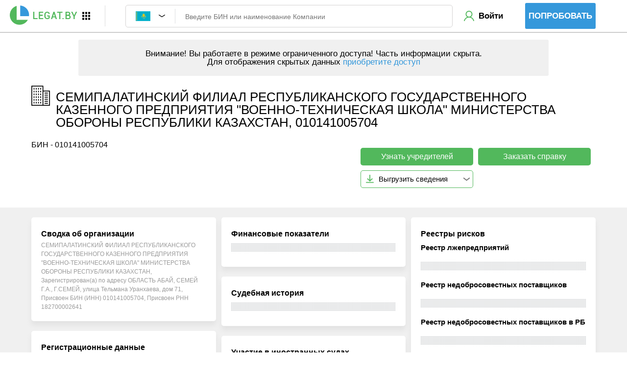

--- FILE ---
content_type: text/html; charset=UTF-8
request_url: https://legat.by/kz?entity=010141005704
body_size: 8783
content:

<!Doctype html>
<html lang="ru">
<head>
    <meta charset="utf-8">
    <meta name="viewport" content="width=device-width, initial-scale=1, shrink-to-fit=no">
        <title>СЕМИПАЛАТИНСКИЙ ФИЛИАЛ РЕСПУБЛИКАНСКОГО ГОСУДАРСТВЕННОГО КАЗЕННОГО ПРЕДПРИЯТИЯ "ВОЕННО-ТЕХНИЧЕСКАЯ ШКОЛА" МИНИСТЕРСТВА ОБОРОНЫ РЕСПУБЛИКИ КАЗАХСТАН, БИН 010141005704</title>
        <meta name="description" content="СЕМИПАЛАТИНСКИЙ ФИЛИАЛ РЕСПУБЛИКАНСКОГО ГОСУДАРСТВЕННОГО КАЗЕННОГО ПРЕДПРИЯТИЯ ВОЕННО-ТЕХНИЧЕСКАЯ ШКОЛА МИНИСТЕРСТВА ОБОРОНЫ РЕСПУБЛИКИ КАЗАХСТАН, проверка компании по БИН 010141005704 в Казахстане">
        <meta name="keywords" content="СЕМИПАЛАТИНСКИЙ ФИЛИАЛ РЕСПУБЛИКАНСКОГО ГОСУДАРСТВЕННОГО КАЗЕННОГО ПРЕДПРИЯТИЯ ВОЕННО-ТЕХНИЧЕСКАЯ ШКОЛА МИНИСТЕРСТВА ОБОРОНЫ РЕСПУБЛИКИ КАЗАХСТАН, 010141005704">    <link rel="icon" href="/web/site/assets/img/favicon.svg" type="image/svg+xml"/>
        <link rel="stylesheet" href=/web/site/assets/css/style.css?1768924358>
    <link rel="stylesheet" href=/web/site/assets/css/left-menu.css?1768924358>
    <link href="/web/kz/app/tax/assets/css/style.css?1768924358" rel="stylesheet" type="text/css"/>

<link href="/web/site/app/lists/assets/css/style.css?1768924358" rel="stylesheet" type="text/css"/>
    <script type="application/ld+json">
        {
            "@context": "https://schema.org",
            "@type": "Organization",
            "name": "ООО «ЛЕГАТ БАЙ»",
            "url": "https://legat.by",
            "logo": "https://legat.by/web/site/assets/img/style/legat_logo.png",
            "email": "mail@legat.by",
            "telephone": "+375291692160",
            "address": {
                "@type": "PostalAddress",
                "streetAddress": "ул. Веры Хоружей, д. 22, пом. 25 (офис 1201)",
                "addressLocality": "Минск",
                "addressCountry": "Беларусь"
            },
            "sameAs": [
                "https://t.me/legat_by"
            ]
        }
    </script>
        <style>
        .ui-tooltip {
            font-size: 11px;
        }
        .ui-tooltip, .arrow:after {
            background: #e8f6fc;
            border: 2px solid white !important;
        }
    </style>
</head>
<body class="body-page">
<script> const lang = {};</script>
<div class="wrapper">
            


<noindex>
    <div class="search-bg-page">
        <div class="inner-header">
            <div class="logo-nav-search">
                <div class="choose-recourse">
                    <a style="margin-right: 10px;" href="/"><img src="/web/site/assets/img/style/logo.png"
                                                                 alt="legat.by"
                                                                 title="legat.by"></a>
                    <div class="choose-recourse-icon" style="padding: 0"></div>
                    <ul class="choose-recourse-url">
                        <li></li>
                        <li><a href="https://podbor.legat.by/" target="_blank">LEGAT Подбор</a></li>
                        <li><a href="https://market.legat.by/" target="_blank">LEGAT Маркет</a></li>
                        <li><a href="https://api.legat.by/" target="_blank">LEGAT API</a></li>
                        <li><a href="https://zakupki.legat.by/" target="_blank">LEGAT Закупки</a></li>
                        <li><a href="https://forum.legat.by/" target="_blank">LEGAT Форум</a></li>
                    </ul>
                </div>
            </div>
            <div class="block-search-company container-right-menu-change">
                <div class="logo-nav-adaptive">
                    <div class="choose-recourse">
                        <a href="/"><img src="/web/site/assets/img/style/logo-mini.png" alt="legat.by"
                                         title="legat.by"></a>
                        <div class="choose-recourse-icon"></div>
                        <ul class="choose-recourse-url">
                            <li></li>
                            <li><a href="https://podbor.legat.by/" target="_blank">LEGAT Подбор</a></li>
                            <li><a href="https://market.legat.by/" target="_blank">LEGAT Маркет</a></li>
                            <li><a href="https://api.legat.by/" target="_blank">LEGAT API</a></li>
                            <li><a href="https://zakupki.legat.by/" target="_blank">LEGAT Закупки</a></li>
                            <li><a href="https://forum.legat.by/" target="_blank">LEGAT Форум</a></li>
                        </ul>
                    </div>
                </div>
                <form id="country-form" class="country-form main-view-form" method="post" action="/">
                    <div class="country-btn" style="width: 103px;">
                        <div class="country-click country-click-header" style="display: none">
                            <div class="country-label">
                                <img src="/web/site/assets/img/style/belarus.png" alt="Беларусь">
                                <!--<span id="country-select"></span>-->
                            </div>
                            <span class="country-icon"></span>
                        </div>
                    </div>
                    <input class="country-change-form" type="hidden" name="country">
                                                            <input class="query-form" type="text" name="query" autocomplete="off"
                           data-timer = "0"
                           placeholder="Введите УНП или наименование компании"
                           value="">
                    <div class="block-btn-search">
                        <img src="/web/site/assets/img/style/cross-blue.svg"
                                alt="очистить"
                                class="query-clear">
                        <button type="submit" class="check-search button-green">Найти</button>
                    </div>
                    <div class="search-help search-help-sec" style="display: none;">
                        <ul class="list-search"></ul>
                    </div>
                    <ul class="countries country-top-all ebr-list" data-select="false" style="display: none">
                                                                                                                <div class="country-column">
                                                        <li data-class="sng">
                                <img src="/web/site/assets/img/style/cis.png"
                                     alt="СНГ">
                                <span>СНГ</span>
                            </li>
                                                                                                                                                                    <li data-class="ee">
                                <img src="/web/site/assets/img/style/estonia.png"
                                     alt="Эстония">
                                <span>Эстония</span>
                            </li>
                                                                                                                                                                    <li data-class="lv">
                                <img src="/web/site/assets/img/style/latvia.png"
                                     alt="Латвия">
                                <span>Латвия</span>
                            </li>
                                                                                                                                                                    <li data-class="lt">
                                <img src="/web/site/assets/img/style/lithuania.png"
                                     alt="Литва">
                                <span>Литва</span>
                            </li>
                                                                                            </div>
                                                                                                                                                                        <div class="country-column">
                                                        <li data-class="de">
                                <img src="/web/site/assets/img/style/germany.png"
                                     alt="Германия">
                                <span>Германия</span>
                            </li>
                                                                                                                                                                    <li data-class="es">
                                <img src="/web/site/assets/img/style/spain.png"
                                     alt="Испания">
                                <span>Испания</span>
                            </li>
                                                                                                                                                                                                <li data-class="no">
                                <img src="/web/site/assets/img/style/norway.png"
                                     alt="Норвегия">
                                <span>Норвегия</span>
                            </li>
                                                                                                                                                                    <li data-class="fi">
                                <img src="/web/site/assets/img/style/finland.png"
                                     alt="Финляндия">
                                <span>Финляндия</span>
                            </li>
                                                                                            </div>
                                                                                                                                                                        <div class="country-column">
                                                        <li data-class="si">
                                <img src="/web/site/assets/img/style/slovenia.png"
                                     alt="Словения">
                                <span>Словения</span>
                            </li>
                                                                                                                                                                    <li data-class="gg">
                                <img src="/web/site/assets/img/style/guernsey.png"
                                     alt="Гернси">
                                <span>Гернси</span>
                            </li>
                                                                                                                                                                    <li data-class="lu">
                                <img src="/web/site/assets/img/style/luxembourg.png"
                                     alt="Люксембург">
                                <span>Люксембург</span>
                            </li>
                                                                                                                                                                    <li data-class="ie">
                                <img src="/web/site/assets/img/style/ireland.png"
                                     alt="Ирландия">
                                <span>Ирландия</span>
                            </li>
                                                                                            </div>
                                                                                                                                                                        <div class="country-column">
                                                        <li data-class="it">
                                <img src="/web/site/assets/img/style/italy.png"
                                     alt="Италия">
                                <span>Италия</span>
                            </li>
                                                                                                                                                                    <li data-class="mk">
                                <img src="/web/site/assets/img/style/macedonia.png"
                                     alt="Македония">
                                <span>Македония</span>
                            </li>
                                                                                                                                                                    <li data-class="rs">
                                <img src="/web/site/assets/img/style/serbia.png"
                                     alt="Сербия">
                                <span>Сербия</span>
                            </li>
                                                                                                                                                                    <li data-class="fr">
                                <img src="/web/site/assets/img/style/france.png"
                                     alt="Франция">
                                <span>Франция</span>
                            </li>
                                                                                            </div>
                                                                                                    </ul>
                    <ul class="countries country-top-all sng-list" data-select="true" style="display: none">
                                                                                                                <div class="country-column">
                                                        <li data-class="by">
                                <img src="/web/site/assets/img/style/belarus.png"
                                     alt="Беларусь">
                                <span>Беларусь</span>
                            </li>
                                                                                                                                                                    <li data-class="ru">
                                <img src="/web/site/assets/img/style/russia.png"
                                     alt="Россия">
                                <span>Россия</span>
                            </li>
                                                                                            </div>
                                                                                                                                                                        <div class="country-column">
                                                        <li data-class="kz">
                                <img src="/web/site/assets/img/style/kazakhstan.png"
                                     alt="Казахстан">
                                <span>Казахстан</span>
                            </li>
                                                                                                                                                                    <li data-class="ua">
                                <img src="/web/site/assets/img/style/ukraine.png"
                                     alt="Украина">
                                <span>Украина</span>
                            </li>
                                                                                            </div>
                                                                                                                                                                        <div class="country-column">
                                                        <li data-class="mda">
                                <img src="/web/site/assets/img/style/moldova.png"
                                     alt="Молдова">
                                <span>Молдова</span>
                            </li>
                                                                                                                                                                    <li data-class="kg">
                                <img src="/web/site/assets/img/style/kyrgyzstan.png"
                                     alt="Кыргызстан">
                                <span>Кыргызстан</span>
                            </li>
                                                                                            </div>
                                                                                                                                                                        <div class="country-column">
                                                        <li data-class="uz">
                                <img src="/web/site/assets/img/style/uzbekistan.png"
                                     alt="Узбекистан">
                                <span>Узбекистан</span>
                            </li>
                                                                                                    </ul>
                </form>
                        <div class="not-authorized">
        <form action="/login" method="post">
            <noindex>
                <button type="submit" class="sign-in">Войти</button>
            </noindex>
        </form>
        <form action="/registration" method="post">
            <noindex>
                <button type="submit"
                        class="button-blue try-service">Попробовать</button>
            </noindex>
        </form>
    </div>
            </div>

        </div>
    </div>
</noindex>
<div class="adaptive-form part-2">
    <div class="container-right-menu">
        <form id="country-adaptive-form" class="margin-0" method="post">
            <div class="country-btn">
                <div class="country-click" style="display: none">
                    <div class="country-label">
                        <img src="/web/site/assets/img/style/belarus.png" alt="Беларусь">
                        <span id="country-select"></span>
                    </div>
                    <span class="country-icon"></span>
                </div>
            </div>
            <input class="country-change-form" type="hidden" name="country">
                        <input class="query-form" type="text" name="query1" autocomplete="off"
                   data-timer = "0"
                   placeholder="Введите УНП или наименование компании"
                   value="">
                        <div class="search-help search-help-sec search-adaptive" style="display: none;">
                <ul class="list-search"></ul>
            </div>
            <button type="submit" class="check button-green">Проверить</button>
            <ul class="countries country-top-all ebr-list" data-select="false" style="display: none">
                                                                                <div class="country-column">
                                        <li data-class="sng" >
                        <img src="/web/site/assets/img/style/cis.png" alt="СНГ">
                        <span>СНГ</span>
                    </li>
                                                                                                                    <li data-class="ee" >
                        <img src="/web/site/assets/img/style/estonia.png" alt="Эстония">
                        <span>Эстония</span>
                    </li>
                                                                                                                    <li data-class="lv" >
                        <img src="/web/site/assets/img/style/latvia.png" alt="Латвия">
                        <span>Латвия</span>
                    </li>
                                                                                                                    <li data-class="lt" >
                        <img src="/web/site/assets/img/style/lithuania.png" alt="Литва">
                        <span>Литва</span>
                    </li>
                                                                    </div>
                                                                                                                        <div class="country-column">
                                        <li data-class="de" >
                        <img src="/web/site/assets/img/style/germany.png" alt="Германия">
                        <span>Германия</span>
                    </li>
                                                                                                                    <li data-class="es" >
                        <img src="/web/site/assets/img/style/spain.png" alt="Испания">
                        <span>Испания</span>
                    </li>
                                                                                                                                        <li data-class="no" >
                        <img src="/web/site/assets/img/style/norway.png" alt="Норвегия">
                        <span>Норвегия</span>
                    </li>
                                                                                                                    <li data-class="fi" >
                        <img src="/web/site/assets/img/style/finland.png" alt="Финляндия">
                        <span>Финляндия</span>
                    </li>
                                                                    </div>
                                                                                                                        <div class="country-column">
                                        <li data-class="si" >
                        <img src="/web/site/assets/img/style/slovenia.png" alt="Словения">
                        <span>Словения</span>
                    </li>
                                                                                                                    <li data-class="gg" >
                        <img src="/web/site/assets/img/style/guernsey.png" alt="Гернси">
                        <span>Гернси</span>
                    </li>
                                                                                                                    <li data-class="lu" >
                        <img src="/web/site/assets/img/style/luxembourg.png" alt="Люксембург">
                        <span>Люксембург</span>
                    </li>
                                                                                                                    <li data-class="ie" >
                        <img src="/web/site/assets/img/style/ireland.png" alt="Ирландия">
                        <span>Ирландия</span>
                    </li>
                                                                    </div>
                                                                                                                        <div class="country-column">
                                        <li data-class="it" >
                        <img src="/web/site/assets/img/style/italy.png" alt="Италия">
                        <span>Италия</span>
                    </li>
                                                                                                                    <li data-class="mk" >
                        <img src="/web/site/assets/img/style/macedonia.png" alt="Македония">
                        <span>Македония</span>
                    </li>
                                                                                                                    <li data-class="rs" >
                        <img src="/web/site/assets/img/style/serbia.png" alt="Сербия">
                        <span>Сербия</span>
                    </li>
                                                                                                                    <li data-class="fr" >
                        <img src="/web/site/assets/img/style/france.png" alt="Франция">
                        <span>Франция</span>
                    </li>
                                                                    </div>
                                                                    </ul>
            <ul class="countries country-top-all sng-list" data-select="true" style="display: none">
                                                                                <div class="country-column">
                                        <li data-class="by">
                        <img src="/web/site/assets/img/style/belarus.png" alt="Беларусь">
                        <span>Беларусь</span>
                    </li>
                                                                                                                    <li data-class="ru">
                        <img src="/web/site/assets/img/style/russia.png" alt="Россия">
                        <span>Россия</span>
                    </li>
                                                                    </div>
                                                                                                                        <div class="country-column">
                                        <li data-class="kz">
                        <img src="/web/site/assets/img/style/kazakhstan.png" alt="Казахстан">
                        <span>Казахстан</span>
                    </li>
                                                                                                                    <li data-class="ua">
                        <img src="/web/site/assets/img/style/ukraine.png" alt="Украина">
                        <span>Украина</span>
                    </li>
                                                                    </div>
                                                                                                                        <div class="country-column">
                                        <li data-class="mda">
                        <img src="/web/site/assets/img/style/moldova.png" alt="Молдова">
                        <span>Молдова</span>
                    </li>
                                                                                                                    <li data-class="kg">
                        <img src="/web/site/assets/img/style/kyrgyzstan.png" alt="Кыргызстан">
                        <span>Кыргызстан</span>
                    </li>
                                                                    </div>
                                                                                                                        <div class="country-column">
                                        <li data-class="uz">
                        <img src="/web/site/assets/img/style/uzbekistan.png" alt="Узбекистан">
                        <span>Узбекистан</span>
                    </li>
                                                                    </ul>
        </form>
    </div>
</div>

        <main style="position: relative">
                    

<style>
    .title-all-company .title-btn-full {
        font-weight: unset;
        text-transform: unset;
        height: 36.2px;
        background-color: #52b85c;
    }

    .title-all-company .title-btn-full:hover {
        background-color: #62da6e;
    }

    .title-all-company .additionally .dropdown_btns .monitoring_btns .separate_btn.title-btn-full,
    .title-all-company .additionally .dropdown_btns .info_btns .separate_btn.title-btn-full {
        border: 1px solid transparent;
        justify-content: center;
        font-size: 15.5px;
    }
</style>

<div class="title-all-company title-all-company-by">
    <noindex>
        <div class="container">
            <p class="warning"><span class="bold-span">Внимание!</span>
                Вы работаете в режиме ограниченного доступа! Часть информации скрыта.<br>Для отображения скрытых данных <a href="/#ex2">приобретите доступ</a>            </p>
        </div>
    </noindex>
    <div class="container-wide">
        <h1>
                            СЕМИПАЛАТИНСКИЙ ФИЛИАЛ РЕСПУБЛИКАНСКОГО ГОСУДАРСТВЕННОГО КАЗЕННОГО ПРЕДПРИЯТИЯ "ВОЕННО-ТЕХНИЧЕСКАЯ ШКОЛА" МИНИСТЕРСТВА ОБОРОНЫ РЕСПУБЛИКИ КАЗАХСТАН,
                010141005704                    </h1>
        <h2>
                            <p class="title-unp">БИН - 010141005704                </p>
                    </h2>
        <div class="additionally">
            <div id="company_lists_panel">
                <div class="dropdown_btns">
                    <div class="monitoring_btns">
                                                                        <div class="get_extract">
                            <div class="button-watch order_1">
                                <button type="button" class="separate_btn title-btn-full"
                                        onclick="getSpravka(1, 'report')">
                                    Узнать учредителей                                </button>
                                <span style="display: none" class="unp-order1">kz/010141005704/id-9944</span>
                            </div>
                        </div>
                                                <div class="button-watch order_2">
                            <button type="button" class="separate_btn title-btn-full"
                                    onclick="getSpravka(2, 'spravka')">
                                Заказать справку                            </button>
                            <span style="display: none" class="unp-order2">kz/010141005704/id-9944</span>
                        </div>
                    </div>
                    <div class="info_btns">
                        <div class="download_info">
                            <div class="separate_btn">
                                <p class="download_info_title">Выгрузить сведения</p>
                                <img src="/web/site/assets/img/style/down.png"/>
                            </div>
                            <div class="separate_btn_dropdown panel-left" style="display: none;">
                                <div class="dropdown_content">
                                    <a class="download_info_btn" style="display: flex"
                                       onclick="noexcel()">
                                        Выгрузить в Excel                                        <img src="/web/site/assets/img/style/excel_gray.png"
                                             title="Выгрузить в Excel" alt="Выгрузить в Excel"/>
                                    </a>
                                    <a class="download_info_btn" style="display: flex"
                                       onclick="noexcel()">
                                        Выгрузить в PDF                                        <img src="/web/site/assets/img/style/word_gray.png"
                                             title="Выгрузить в Word" alt="Выгрузить в Word"/>
                                    </a>
                                </div>
                            </div>
                        </div>
                    </div>
                </div>
            </div>
        </div>
    </div>
</div>
<div class="main-block-all-company main-block-all-company-ru">
    <div class="container-wide">
        <div class="without-tabs">
            <div class="cons-inform">
                <div class="column-company">
                    <div class="block-company">
                        <div class="turn"></div>
                        <h4>Сводка об организации</h4>
                        <p class="note_block">
                            СЕМИПАЛАТИНСКИЙ ФИЛИАЛ РЕСПУБЛИКАНСКОГО ГОСУДАРСТВЕННОГО КАЗЕННОГО ПРЕДПРИЯТИЯ "ВОЕННО-ТЕХНИЧЕСКАЯ ШКОЛА" МИНИСТЕРСТВА ОБОРОНЫ РЕСПУБЛИКИ КАЗАХСТАН,
                                                            Зарегистрирован(а) по адресу ОБЛАСТЬ АБАЙ, СЕМЕЙ Г.А., Г.СЕМЕЙ, улица Тельмана Уранхаева, дом 71,
                                                                     Присвоен БИН (ИНН) 010141005704,
                                                                                                    Присвоен РНН 182700002641                                                                                    </p>
                    </div>
                    <div class="block-company">
                        <div class="turn"></div>
                        <h4>Регистрационные данные</h4>
                        <div class="block-company-hide">
                            <p class="bold-p">Реквизиты</p>
                            <table class="table-list">
                                                                    <tr>
                                        <td><span>Наименование</span></td>
                                        <td>СЕМИПАЛАТИНСКИЙ ФИЛИАЛ РЕСПУБЛИКАНСКОГО ГОСУДАРСТВЕННОГО КАЗЕННОГО ПРЕДПРИЯТИЯ "ВОЕННО-ТЕХНИЧЕСКАЯ ШКОЛА" МИНИСТЕРСТВА ОБОРОНЫ РЕСПУБЛИКИ КАЗАХСТАН</td>
                                    </tr>
                                                                                                    <tr>
                                        <td><span>Дата регистрации</span></td>
                                        <td>08.01.2001</td>
                                    </tr>
                                                                                                    <tr>
                                        <td>
                                            <span>Дата постановки на налоговый учет</span>
                                        </td>
                                        <td>27.07.2001</td>
                                    </tr>
                                                                                                                                    <tr>
                                        <td><span>КАТО</span></td>
                                        <td>101010000</td>
                                    </tr>
                                                            </table>
                            <div class="blocks-registration">
                                <p class="bold-p"
                                   style="padding-top: 20px;">Основной вид деятельности</p>
                                <a class="mask" data-toggle="tooltip"
                                   title="Для просмотра информации приобретите доступ"></a>
                            </div>
                            <div class="blocks-registration">
                                <p class="bold-p"
                                   style="padding-top: 20px;">Численность работников</p>
                                <a class="mask" data-toggle="tooltip"
                                   title="Для просмотра информации приобретите доступ"></a>
                            </div>
                            <div class="blocks-registration">
                                <p class="bold-p"
                                   style="padding-top: 20px;">Руководитель</p>
                                <a class="mask" data-toggle="tooltip"
                                   title="Для просмотра информации приобретите доступ"></a>
                            </div>
                            <div class="blocks-registration">
                                <p class="bold-p bold-p-table">Налоговые поступления в 2012-2020 (тыс. тенге)</p>
                                <table class="blue-th small-table without-border">
                                    <thead>
                                    <tr>
                                        <td><b>Год</b></td>
                                        <td><b>Сумма</b></td>
                                        <td><b>Динамика</b></td>
                                        <td><b>Возмещение НДС</b></td>
                                    </tr>
                                    </thead>
                                    <tbody>
                                    <tbody>
                                    <tr>
                                        <td data-label="Год">
                                            <a class="mask" data-toggle="tooltip"
                                               title="Для просмотра информации приобретите доступ">
                                            </a>
                                        </td>
                                        <td data-label="Сумма">
                                            <a class="mask" data-toggle="tooltip"
                                               title="Для просмотра информации приобретите доступ">
                                            </a>
                                        </td>
                                        <td data-label="Динамика">
                                            <a class="mask" data-toggle="tooltip"
                                               title="Для просмотра информации приобретите доступ">
                                            </a>
                                        </td>
                                        <td data-label="Возмещение НДС">
                                            <a class="mask" data-toggle="tooltip"
                                               title="Для просмотра информации приобретите доступ">
                                            </a>
                                        </td>
                                    </tr>
                                    </tbody>
                                </table>
                            </div>
                        </div>
                    </div>
                    <div class="block-company">
                        <div class="turn"></div>
                        <h4>История изменений</h4>
                        <div class="block-company-hide ">
                            <div class="block-margin">
                                <a class="mask" data-toggle="tooltip"
                                   title="Для просмотра информации приобретите доступ"></a>
                            </div>
                        </div>
                    </div>
                    <div class="block-company">
                        <div class="turn"></div>
                        <h4>Связь по руководителю</h4>
                        <div class="block-company-hide ">
                            <div class="block-margin">
                                <a class="mask" data-toggle="tooltip"
                                   title="Для просмотра информации приобретите доступ"></a>
                            </div>
                        </div>
                    </div>
                    <div class="block-company">
                        <div class="turn"></div>
                        <h4>Контакты</h4>
                        <div class="block-company-hide ">
                            <div class="block-margin">
                                <a class="mask" data-toggle="tooltip"
                                   title="Для просмотра информации приобретите доступ"></a>
                            </div>
                        </div>
                    </div>
                    <div class="block-company">
                        <div class="turn"></div>
                        <h4>Резидентство в СЭЗ</h4>
                        <div class="block-company-hide ">
                            <div class="block-margin">
                                <a class="mask" data-toggle="tooltip"
                                   title="Для просмотра информации приобретите доступ"></a>
                            </div>
                        </div>
                    </div>
                    <div class="block-company">
                        <div class="turn"></div>
                        <h4>Сведения о банкротстве</h4>
                        <div class="block-company-hide ">
                            <div class="block-margin">
                                <a class="mask" data-toggle="tooltip"
                                   title="Для просмотра информации приобретите доступ"></a>
                            </div>
                        </div>
                    </div>
                </div>
                <div class="column-company">
                    <div class="block-company">
                        <div class="turn"></div>
                        <h4>Финансовые показатели</h4>
                        <div class="block-company-hide ">
                            <div class="block-margin">
                                <a class="mask" data-toggle="tooltip"
                                   title="Для просмотра информации приобретите доступ"></a>
                            </div>
                        </div>
                    </div>
                    <div class="block-company">
                        <div class="turn"></div>
                        <h4>Судебная история</h4>
                        <div class="block-company-hide ">
                            <div class="block-margin">
                                <a class="mask" data-toggle="tooltip"
                                   title="Для просмотра информации приобретите доступ"></a>
                            </div>
                        </div>
                    </div>
                    <div class="block-company">
                        <div class="turn"></div>
                        <h4>Участие в иностранных судах</h4>
                        <div class="block-company-hide ">
                            <div class="block-margin">
                                <a class="mask" data-toggle="tooltip"
                                   title="Для просмотра информации приобретите доступ"></a>
                            </div>
                        </div>
                    </div>
                    <div class="block-company">
                        <div class="turn"></div>
                        <h4>Исполнительное производство</h4>
                        <div class="block-company-hide ">
                            <div class="block-margin">
                                <a class="mask" data-toggle="tooltip"
                                   title="Для просмотра информации приобретите доступ"></a>
                            </div>
                        </div>
                    </div>
                    <div class="block-company">
                        <div class="turn"></div>
                        <h4>Обеспечительные меры</h4>
                        <div class="block-company-hide ">
                            <table class="blue-th">
                                <thead>
                                <tr>
                                    <td>Тип</td>
                                    <td>Количество</td>
                                </tr>
                                </thead>
                                <tbody>
                                    <tr>
                                        <td>
                                            <a class="mask" data-toggle="tooltip"
                                               title="Для просмотра информации приобретите доступ">
                                            </a>
                                        </td>
                                        <td>
                                            <a class="mask" data-toggle="tooltip"
                                               title="Для просмотра информации приобретите доступ">
                                            </a>
                                        </td>
                                    </tr>
                                </tbody>
                            </table>
                        </div>
                    </div>
                    <div class="block-company">
                        <div class="turn"></div>
                        <h4>Плановые проверки</h4>
                        <div class="block-company-hide ">
                            <div class="block-margin">
                                <a class="mask" data-toggle="tooltip"
                                   title="Для просмотра информации приобретите доступ"></a>
                            </div>
                        </div>
                    </div>
                    <div class="block-company">
                        <div class="turn"></div>
                        <h4>Государственные закупки</h4>
                        <div class="block-company-hide ">
                            <div class="block-margin">
                                <a class="mask" data-toggle="tooltip"
                                   title="Для просмотра информации приобретите доступ"></a>
                            </div>
                        </div>
                    </div>
                    <div class="block-company">
                        <div class="turn"></div>
                        <h4>Сертификаты и декларации</h4>
                        <div class="block-company-hide ">
                            <div class="block-margin">
                                <a class="mask" data-toggle="tooltip"
                                   title="Для просмотра информации приобретите доступ"></a>
                            </div>
                        </div>
                    </div>
                    <div class="block-company">
                        <div class="turn"></div>
                        <h4>Сертификаты и декларации за рубежом</h4>
                        <div class="block-company-hide ">
                            <div class="block-margin">
                                <a class="mask" data-toggle="tooltip"
                                   title="Для просмотра информации приобретите доступ"></a>
                            </div>
                        </div>
                    </div>
                    <div class="block-company">
                        <div class="turn"></div>
                        <h4>Лицензии</h4>
                        <div class="block-company-hide ">
                            <div class="block-margin">
                                <a class="mask" data-toggle="tooltip"
                                   title="Для просмотра информации приобретите доступ"></a>
                            </div>
                        </div>
                    </div>
                </div>
                <div class="column-company">
                    <div class="block-company">
                        <h4>Реестры рисков</h4>
                        <p class="bold-p">Реестр лжепредприятий</p>
                        <div class="block-margin">
                            <a class="mask" data-toggle="tooltip"
                               title="Для просмотра информации приобретите доступ"></a>
                        </div>
                        <p class="bold-p">Реестр недобросовестных поставщиков</p>
                        <div class="block-margin">
                            <a class="mask" data-toggle="tooltip"
                               title="Для просмотра информации приобретите доступ"></a>
                        </div>
                        <p class="bold-p">Реестр недобросовестных поставщиков в РБ</p>
                        <div class="block-margin">
                            <a class="mask" data-toggle="tooltip"
                               title="Для просмотра информации приобретите доступ"></a>
                        </div>
                        <p class="bold-p">Реестр налогоплательщиков, отсутствующих по юридическому адресу</p>
                        <div class="block-margin">
                            <a class="mask" data-toggle="tooltip"
                               title="Для просмотра информации приобретите доступ"></a>
                        </div>
                        <p class="bold-p">Реестр налогоплательщиков, признанных бездействующими</p>
                        <div class="block-margin">
                            <a class="mask" data-toggle="tooltip"
                               title="Для просмотра информации приобретите доступ"></a>
                        </div>
                        <p class="bold-p">Реестр налогоплательщиков, регистрация которых признана недействительной</p>
                        <div class="block-margin">
                            <a class="mask" data-toggle="tooltip"
                               title="Для просмотра информации приобретите доступ"></a>
                        </div>
                        <p class="bold-p">Реестр налогоплательщиков, реорганизованных с нарушением норм Налогового кодекса</p>
                        <div class="block-margin">
                            <a class="mask" data-toggle="tooltip"
                               title="Для просмотра информации приобретите доступ"></a>
                        </div>
                        <p class="bold-p">Реестр налогоплательщиков, сделки (операции) с которыми совершены без фактического выполнения работ, оказания услуг, отгрузки товаров</p>
                        <div class="block-margin">
                            <a class="mask" data-toggle="tooltip"
                               title="Для просмотра информации приобретите доступ"></a>
                        </div>
                        <p class="bold-p">Налогоплательщики, по которым произведен возврат уведомлений о непредставлении налоговой отчетности в срок, установленный налоговым законодательством РК</p>
                        <div class="block-margin">
                            <a class="mask" data-toggle="tooltip"
                               title="Для просмотра информации приобретите доступ"></a>
                        </div>
                        <p class="bold-p">Налогоплательщики, по которым произведен возврат уведомлений о погашении налоговой задолженности</p>
                        <div class="block-margin">
                            <a class="mask" data-toggle="tooltip"
                               title="Для просмотра информации приобретите доступ"></a>
                        </div>
                        <p class="bold-p">Список налогоплательщиков, по которым возвращены уведомления об обращении взыскания на деньги на банковских счетах дебиторов</p>
                        <div class="block-margin">
                            <a class="mask" data-toggle="tooltip"
                               title="Для просмотра информации приобретите доступ"></a>
                        </div>
                    </div>
                    <div class="block-company">
                        <div class="turn"></div>
                        <h4>Задолженность перед бюджетом</h4>
                        <div class="block-company-hide ">
                            <p class="bold-p">Актуальная задолженность</p>
                            <div class="block-margin">
                                <a class="mask" data-toggle="tooltip"
                                   title="Для просмотра информации приобретите доступ"></a>
                            </div>
                            <p class="bold-p">История задолженности по налогам</p>
                            <div class="block-margin">
                                <a class="mask" data-toggle="tooltip"
                                   title="Для просмотра информации приобретите доступ"></a>
                            </div>
                            <p class="bold-p">История задолженности по таможенным платежам</p>
                            <div class="block-margin">
                                <a class="mask" data-toggle="tooltip"
                                   title="Для просмотра информации приобретите доступ"></a>
                            </div>
                        </div>
                    </div>
                    <div class="block-company">
                        <div class="turn"></div>
                        <h4>Филиалы и представительства на территории РФ</h4>
                        <div class="block-company-hide">
                            <div class="block-margin">
                                <a class="mask" data-toggle="tooltip"
                                   title="Для просмотра информации приобретите доступ"></a>
                            </div>
                        </div>
                    </div>
                    <div class="block-company">
                        <div class="turn"></div>
                        <h4>Учрежденные компании в РФ</h4>
                        <div class="block-company-hide">
                            <div class="block-margin">
                                <a class="mask" data-toggle="tooltip"
                                   title="Для просмотра информации приобретите доступ"></a>
                            </div>
                        </div>
                    </div>
                </div>

            </div>
        </div>
    </div>
</div>

<script>
    var bin = '010141005704';
</script>


<script>
    const limited = true;
    window.onload = function () {
        const list = new List('kz', bin);
    };
</script>

        
<div id="text_for_js" hidden>
    <p id="lang_style_js1">Компания удалена из списка</p>
    <p id="lang_style_js2">Компания добавлена в список</p>
    <p id="lang_style_js3">Вы подтверждаете удаление компании из списка</p> <!-- todo переводить как вопрос, но не записывать в базу вопросительный знак -->
    <p id="lang_style_js4">Компания удалена из списка</p>
    <p id="lang_style_js5">Произошла ошибка</p>
    <p id="lang_style_js6">Создан новый список</p>
    <p id="lang_style_js7">Список длинее 20 символов</p>
    <p id="lang_style_js8">Наименование списка не указано</p>
    <p id="lang_style_js9">Снять с наблюдения</p>
    <p id="lang_style_js10">Добавить в наблюдение</p>
    <p id="lang_style_js11">Опция не подключена</p>
    <p id="lang_style_js12">Опция доступна при подключении тарифного плана от месяца</p>
    <p id="lang_style_js13">Включена в список</p>
    <p id="lang_style_js14">Добавить в список</p>
    <p id="lang_style_js15">Добавить заметку</p>
    <p id="lang_style_js16">Редактировать заметку</p>
</div>    </main>
        


<footer>
    <div class="container" itemscope="" itemtype="http://schema.org/Organization">
        <div class="left-part-footer">
            <div>
                <a href="/"><img src="/web/site/assets/img/style/legat_logo.png" alt="legat.by" title="legat.by"></a>
                <!--<a href="https://www.facebook.com/legat.by/"><img src="/country/common/assets/img/style/facebook.png" alt="Facebook" title="Facebook"></a>-->
                <p class="copyright"><span itemprop="name" itemscope
                                           itemtype="http://schema.org/Person">ООО «ЛЕГАТ БАЙ»</span>, 2017
                    — 2026</p>
                <p class="address"> Республика Беларусь, г. Минск, <br>ул. Веры Хоружей, д. 22, пом. 25 (офис 1201)<br>УНП:192763620                </p>
            </div>
            <nav>
                <!--<a href="/">Главная</a>-->
                <a href="https://forum.legat.by/" target="_blank">Форум</a>
                <a href="/site/contacts">Контакты</a>
                <a href="/contract">Публичная оферта</a>
                                <a href="/spravka">Заказ справки</a>
                            </nav>
        </div>
        <div class="right-part-footer">
            <p><a href="mailto:&#109;&#97;&#105;&#108;&#64;&#108;&#101;&#103;&#97;&#116;&#46;&#98;&#121;"><span
                        itemprop="email">mail@legat.by</span></a></p>
            <!--<p><i class="fa fa-phone-square"></i><span itemprop="telephone">+375291692160</span></p>-->
            <p>
                <a href="https://invite.viber.com/?g2=AQA10kV9gsJL%2FlVTc0bTk4Bcc7gZdkqDJNST4UsKJhs6zRHRnik2Q2t8VX0e8LQs" target="_blank">
                    Viber канал
                </a>
            </p>
            <p>
                <a href="https://t.me/legat_by" target="_blank">
                    Telegram канал
                </a>
            </p>
            <p><span class="working-hours">Работаем с 9:00 до 18:00</span></p>
            <div class="cards">
                <div><a href="/pay">Методы оплаты</a></div>
                <div class="img-pay">
                    <img src="/web/site/assets/img/style/VerifiedbyVisaLogo.png" alt="Verified by Visa"
                         title="Verified by Visa">
                    <img src="/web/site/assets/img/style/VisaLogo.png" alt="Visa" title="Visa">
                    <img src="/web/site/assets/img/style/BelcartInternetParolLogo.png"
                         alt="Belcart InternetParol" title="Belcart InternetParol">
                    <img src="/web/site/assets/img/style/BelcartLogo1.png" alt="Belcart" title="Belcart">
                </div>
                <div class="img-pay">
                    <img src="/web/site/assets/img/style/WebpayLogo.png" alt="Webpay" title="Webpay">
                    <img src="/web/site/assets/img/style/RaschetERIPLogo.png" alt="Расчет"
                         title="Расчет">
                    <img src="/web/site/assets/img/style/MasterCardLogo.png" alt="MasterCard"
                         title="MasterCard">
                    <img src="/web/site/assets/img/style/MasterCardSecureCodeLogo.png"
                         alt="MasterCard SecureCode" title="MasterCard SecureCode">
                </div>
            </div>
        </div>
        ﻿<script async src="https://www.googletagmanager.com/gtag/js?id=G-8R3V0GN5K4"></script>
<script>
    window.dataLayer = window.dataLayer || [];
    function gtag(){dataLayer.push(arguments);}
    gtag('js', new Date());
    gtag('config', 'G-8R3V0GN5K4');
</script>        ﻿<!-- Yandex.Metrika counter -->
<script type="text/javascript" >
    (function(m,e,t,r,i,k,a){m[i]=m[i]||function(){(m[i].a=m[i].a||[]).push(arguments)};
        m[i].l=1*new Date();
        for (var j = 0; j < document.scripts.length; j++) {if (document.scripts[j].src === r) { return; }}
        k=e.createElement(t),a=e.getElementsByTagName(t)[0],k.async=1,k.src=r,a.parentNode.insertBefore(k,a)})
    (window, document, "script", "https://mc.yandex.ru/metrika/tag.js", "ym");

    ym(34652440, "init", {
        clickmap:true,
        trackLinks:true,
        accurateTrackBounce:true,
        webvisor:true
    });
</script>
<noscript><div><img src="https://mc.yandex.ru/watch/34652440" style="position:absolute; left:-9999px;" alt="" /></div></noscript>    </div>
</footer></div>
<div id="text_for_js_script" hidden>
    <p id="lang_script1">Введите регистрационный номер или наименование Компании</p>
    <p id="lang_script2">Введите УНП или наименование компании, адрес, телефон или email</p>
    <p id="lang_script3">Введите УНП или наименование компании</p>
    <p id="lang_script4">Введите УНП или наименование компании, адрес, телефон или email</p>
    <p id="lang_script5">Введите ИНН или наименование Компании</p>
    <p id="lang_script6">Введите ЕГРПОУ или наименование Компании</p>
    <p id="lang_script7">Введите БИН или наименование Компании</p>
    <p id="lang_script8">Введите IDNO или наименование Компании</p>
    <p id="lang_script9">Введите ИНН или наименование Компании</p>
    <p id="lang_script10">Начните вводить запрос</p>
    <p id="lang_script11">Беларусь</p>
    <p id="lang_script12">Россия</p>
    <p id="lang_script13">Украина</p>
    <p id="lang_script14">Казахстан</p>
    <p id="lang_script15">Молдова</p>
    <p id="lang_script16">Кыргызстан</p>
    <p id="lang_script17">Узбекистан</p>
    <p id="lang_script18">Армения</p>
    <p id="lang_script19">не выбраны</p>
    <p id="lang_script20">PRO + мониторинг</p>
    <p id="lang_script21">Выберите тариф</p>
    <p id="lang_script22">Старана не выбрана</p>
    <p id="lang_script23">Под наблюдением</p>
    <p id="lang_script24">Для добавления компаний в список подключитесь к тарифному плану PRO + Мониторинг</p>
    <p id="lang_script25">Для добавления компаний подключитесь к тарифному плану PRO + Мониторинг</p>
    <p id="lang_script26">Для выгрузки подключитесь к одному из тарифных планов</p>
    <p id="lang_script27">Информация доступна пользователям с тарифным планом от 3-х месяцев</p>
    <p id="lang_script28">Свернуть</p>
    <p id="lang_script29">Подробнее</p>
    <p id="lang_script30">Развернуть</p>
</div>
<script type="text/javascript" src="/web/site/assets/js/jquery-3.3.1.min.js"></script>
<script type="text/javascript" src="/web/site/assets/js/jquery-ui-1.12.1.min.js"></script>
<script type="text/javascript" src="/web/site/assets/js/bootstrap.min.js"></script>
<script type="text/javascript" src="/web/site/assets/js/clipboard.min.js"></script>
<script type="text/javascript" src="/web/site/assets/js/script.js?1768924358"></script>
<script type="text/javascript" src="/web/site/assets/js/left-menu.js?1768924358"></script>
<script type="text/javascript" src="/web/site/app/lists/assets/js/style.js?1768924358"></script>
<script src="/web/site/assets/js/jquery-ui-1.12.1.min.js?1768924358"></script>
<script src="/web/site/assets/js/jquery-ui-1.12.1.min.js?1768924358"></script></body>
</html>

--- FILE ---
content_type: text/css
request_url: https://legat.by/web/site/assets/css/left-menu.css?1768924358
body_size: 1013
content:
.left-menu {
    width: 215px;
    height: 100%;
    position: absolute;
    top: 0;
    left: 0;
    background-color: white;
    overflow-x: hidden;
    border-right: 1px solid #DADADA;
    z-index: 10;
    box-shadow: 0 8px 10px 0 #00000033;
    /*transition: width 0.3s ease;*/
}

.menu-spisok {
    list-style-type: none;
    padding: 0;
}

ul.menu-spisok > li:hover {
    background-color: #E8F6FC;
    cursor: pointer;
    border-right: 3px solid #52B85C;
}

ul.menu-spisok > li:hover span {
    color: #000000;
}

.li-active span {
    color: #000000;
}

.left-menu-img-monitoring {
    background-image: url('/web/site/assets/img/menu/monitoring.svg');
}

.left-menu-img-mail {
    background-image: url('/web/site/assets/img/menu/mail.svg');
}

.left-menu-img-mass-audit {
    background-image: url('/web/site/assets/img/menu/mass-audit.svg');
}

.left-menu-img-selection {
    background-image: url('/web/site/assets/img/menu/selection.svg');
}

.left-menu-img-browsing {
    background-image: url('/web/site/assets/img/menu/browsing.svg');
}

.left-menu-img-news {
    background-image: url('/web/site/assets/img/menu/news.svg');
}

.left-menu-img-possibilities {
    background-image: url('/web/site/assets/img/menu/possibilities-menu.svg');
    background-size: 22px;
    background-position-x: 12px !important;
}

.left-menu-img-tarif {
    background-image: url('/web/site/assets/img/menu/tarif-menu.svg');
    background-size: 22px;
    background-position-x: 12px !important;
}

.left-menu-img-knowledge {
    background-image: url('/web/site/assets/img/menu/baza-menu.svg');
    background-size: 22px;
    background-position-x: 12px !important;
}

.left-menu-img-api {
    background-image: url('/web/site/assets/img/menu/api-menu.svg');
    background-size: 22px;
    background-position-x: 12px !important;
}

.left-menu-img-statistics {
    background-image: url('/web/site/assets/img/menu/statistics-menu.svg');
    background-size: 22px;
    background-position-x: 12px !important;
}

.left-menu-img-office {
    background-image: url('/web/site/assets/img/menu/office.svg');
    background-size: 22px;
    background-position-x: 12px !important;
}

ul.menu-spisok > li:hover .left-menu-img-monitoring {
    background-image: url('/web/site/assets/img/menu/monitoring-green.svg');
}

ul.menu-spisok > li:hover .left-menu-img-mail {
    background-image: url('/web/site/assets/img/menu/mail-green.svg');
}

ul.menu-spisok > li:hover .left-menu-img-mass-audit {
    background-image: url('/web/site/assets/img/menu/mass-audit-green.svg');
}

ul.menu-spisok > li:hover .left-menu-img-selection {
    background-image: url('/web/site/assets/img/menu/selection-green.svg');
}

ul.menu-spisok > li:hover .left-menu-img-browsing {
    background-image: url('/web/site/assets/img/menu/browsing-green.svg');
}

ul.menu-spisok > li:hover .left-menu-img-news {
    background-image: url('/web/site/assets/img/menu/news-green.svg');
}

ul.menu-spisok > li:hover .left-menu-img-possibilities {
    background-image: url('/web/site/assets/img/menu/possibilities-green.svg');
}

ul.menu-spisok > li:hover .left-menu-img-tarif {
    background-image: url('/web/site/assets/img/menu/tarif-green.svg');
}

ul.menu-spisok > li:hover .left-menu-img-knowledge {
    background-image: url('/web/site/assets/img/menu/baza-green.svg');
}

ul.menu-spisok > li:hover .left-menu-img-api {
    background-image: url('/web/site/assets/img/menu/api-green.svg');
}

ul.menu-spisok > li:hover .left-menu-img-statistics {
    background-image: url('/web/site/assets/img/menu/statistics-green.svg');
}

ul.menu-spisok > li:hover .left-menu-img-office {
    background-image: url('/web/site/assets/img/menu/office-green.svg');
}

.menu-spisok li a {
    color: #666666;
    text-decoration: none;
    display: block;
    font-size: 14px;
    background-repeat: no-repeat;
    background-position: 10px;
    line-height: 40px;
    height: 40px;
}

.menu-spisok li a span {
    display: none;
    margin-left: 50px;
}

.hide-arrow {
    cursor: pointer;
    transition: transform 0.3s ease;
}

.hide-left-menu {
    width: 44px !important; /* Ширина меню при скрытии */
}

/*.backflip-arrow-menu:hover {
    content: url("/web/site/assets/img/menu/hide-arrow-green.svg");
}*/

.flip-arrow-menu {
    transform: rotate(180deg);
    transition: transform 0.3s ease;
}

.backflip-arrow-menu {
    transform: rotate(0deg);
    transition: transform 0.3s ease;
}

.hide-arrow-menu {
    cursor: pointer;
    padding: 10px;
}

.activity-left-menu {
    background-color: #E8F6FC;
    color: #000000 !important;
    border-right: 3px solid #52B85C;
}

.left-menu-img-monitoring-active {
    background-image: url('/web/site/assets/img/menu/monitoring-green.svg') !important;
}

.left-menu-img-mail-active {
    background-image: url('/web/site/assets/img/menu/mail-green.svg') !important;
}

.left-menu-img-mass-audit-active {
    background-image: url('/web/site/assets/img/menu/mass-audit-green.svg') !important;
}

.left-menu-img-selection-active {
    background-image: url('/web/site/assets/img/menu/selection-green.svg') !important;
}

.left-menu-img-browsing-active {
    background-image: url('/web/site/assets/img/menu/browsing-green.svg') !important;
}

.left-menu-img-news-active {
    background-image: url('/web/site/assets/img/menu/news-green.svg') !important;
}

.left-menu-img-possibilities-active {
    background-image: url('/web/site/assets/img/menu/possibilities-green.svg') !important;
}

.left-menu-img-tarif-active {
    background-image: url('/web/site/assets/img/menu/tarif-green.svg') !important;
}

.left-menu-img-knowledge-active {
    background-image: url('/web/site/assets/img/menu/baza-green.svg') !important;
}

.left-menu-img-api-active {
    background-image: url('/web/site/assets/img/menu/api-green.svg') !important;
}

.left-menu-img-statistics-active {
    background-image: url('/web/site/assets/img/menu/statistics-green.svg') !important;
}

.left-menu-img-office-active {
    background-image: url('/web/site/assets/img/menu/office-green.svg') !important;
}

--- FILE ---
content_type: text/css
request_url: https://legat.by/web/site/app/lists/assets/css/style.css?1768924358
body_size: 5138
content:
@media (max-width: 1280px) {

    /*правки для style.css?v3.5.3*/
    .additionally > div:first-child, .additionally > div:nth-child(2) {
        /*display: none;*/
        display: flex;
    }

    .additionally > div:first-child {
        display: none;
    }

    .additionally > .dropdown_btns_mob div.add-menu-to-list,
    .additionally > .dropdown_btns_mob div.add-menu-to-monitoring,
    .additionally > .dropdown_btns_mob div.add-menu-download,
    .additionally > .dropdown_btns_mob div.add-menu-note {
        cursor: pointer;
        display: block;
        width: 36px;
        height: 36px;
        background-repeat: no-repeat;
    }

    .additionally > .dropdown_btns_mob div.add-menu-to-list {
        background-image: url(/web/site/assets/img/style/add-to-list-green.png);
        background-size: 38px auto;
        margin: 3px 0 0 0;
    }

    .additionally > .dropdown_btns_mob div.add-menu-to-monitoring {
        background-image: url(/web/site/assets/img/style/monitoring_green.png);
        background-size: auto 28px;
    }

    .additionally > .dropdown_btns_mob div.add-menu-download {
        background-image: url(/web/site/assets/img/style/download_green.png);
        background-size: auto 26px;
    }

    .additionally > .dropdown_btns_mob div.add-menu-note {
        background-image: url(/web/site/assets/img/style/add_note_green.png);
        background-size: auto 26px;
    }
}

@media (min-width: 320px) {

    .title-all-company .company_lists {
        margin: 30px 0;
        width: 100%;
    }

    .title-all-company .company_lists div .delete_from_list {
        width: 250px;
        height: 165px;
        left: 0;
        padding: 25px 15px 20px 15px;
    }

    .title-all-company .company_lists div .delete_from_list_desc {
        padding: 15px 10px 25px 10px;
    }

    .title-all-company .additionally {
        padding-bottom: 0;
        flex-direction: column;
    }

    .title-all-company .additionally .dropdown_btns {
        display: none;
    }

    .title-all-company .additionally .success_alert,
    .title-all-company .additionally .error_alert {
        margin: 232px 0 0 0;
    }

    .title-all-company .additionally .success_alert p,
    .title-all-company .additionally .error_alert p {
        font-size: 14px;
        width: 230px;
        padding: 5px;
    }

    .order_btns {
        flex-direction: column;
    }

    .title-all-company .additionally .dropdown_btns_mob {
        justify-content: space-between;
        width: 240px;
    }

    .title-all-company .additionally .add_note .separate_btn_dropdown span {
        margin: 0 15px 0 -5px;
    }

    .title-all-company .additionally .add-menu-to-list,
    .title-all-company .additionally .add-menu-to-monitoring,
    .title-all-company .additionally .add-menu-download,
    .title-all-company .additionally .add-menu-note {
        padding: 0 0 25px 0;
    }

    .title-all-company .additionally .add-menu-list {
        width: 250px;
        height: 280px;
        bottom: -80px;
        box-shadow: 2px 2px 10px rgba(0, 0, 0, 0.25);
        padding: 10px 15px;
    }

    .title-all-company .additionally .add-menu-list-to-list > p,
    .title-all-company .additionally .add-menu-list-to-monitoring > p,
    .title-all-company .additionally .add-menu-list-download > p,
    .title-all-company .additionally .add-menu-list-note > p {
        font-size: 14px;
        font-weight: 600;
        padding: 10px 0 15px 0;
    }

    .title-all-company .additionally .order_btns div button {
        width: 280px;
        height: 36px;
    }

    .title-all-company .additionally .separate_btn_dropdown,
    .title-all-company .additionally .separate_btn_dropdown {
        width: 295px;
    }
}

@media (min-width: 461px) {

    .title-all-company .company_lists div .delete_from_list {
        width: 400px;
        padding: 30px 20px 35px 20px;
    }

    .title-all-company .company_lists div .delete_from_list_desc {
        padding: 25px 20px 35px 20px;
    }

    .title-all-company .additionally {
        padding: 0 0 0 0;
        align-items: flex-start;
    }

    .title-all-company .additionally .dropdown_btns_mob {
        width: 280px;
    }

    .title-all-company .additionally .add-menu-list {
        width: 400px;
        bottom: -60px;
        padding: 10px 25px 10px 15px;
    }

    .title-all-company .additionally .success_alert p,
    .title-all-company .additionally .error_alert p {
        width: 380px;
        padding: 15px;
    }

    .title-all-company .additionally .order_btns div button {
        width: 440px;
    }

    .title-all-company .additionally .separate_btn_dropdown,
    .title-all-company .additionally .separate_btn_dropdown {
        width: 440px;
    }
}

@media (min-width: 749px) {

    .title-all-company .company_lists {
        margin: 30px 0 10px 0;
        width: 59%;
    }

    .title-all-company .company_lists div .delete_from_list {
        width: 320px;
        left: auto;
    }

    .title-all-company .additionally {
        padding: 0 18px 45px 0;
        align-items: center;
    }

    .title-all-company .additionally .dropdown_btns_mob {
        width: 210px;
    }

    .title-all-company .additionally .add-menu-list {
        width: 316px;
        left: -129px;
        top: 45px;
    }

    .title-all-company .additionally .success_alert p,
    .title-all-company .additionally .error_alert p {
        width: 295px;
    }

    .order_btns {
        flex-direction: row;
    }

    .title-all-company .additionally .order_btns div button {
        width: 230px;
    }

    .title-all-company .additionally .separate_btn_dropdown,
    .title-all-company .additionally .separate_btn_dropdown {
        width: 295px;
    }
}

@media (min-width: 981px) {

    .title-all-company .company_lists {
        width: 68%;
    }

    .title-all-company .additionally .order_btns div button {
        width: 230px;
    }
}

@media (min-width: 1280px) {
    .order_btns {
        flex-direction: column;
    }
}

@media (min-width: 1281px) {

    .title-all-company .company_lists {
        width: 40%;
    }

    .title-all-company .company_lists div .delete_from_list {
        width: 295px;
        height: 145px;
    }

    .title-all-company .company_lists div .delete_from_list_desc {
        padding: 15px 10px 25px 10px;
    }

    .title-all-company .additionally {
        padding: 0 0 65px 0;
        flex-direction: row;
    }

    .title-all-company .additionally .dropdown_btns {
        display: flex;
        flex-direction: column;
    }

    .title-all-company .additionally .success_alert,
    .title-all-company .additionally .error_alert {
        margin: -75px 0 0 0;
    }

    .title-all-company .additionally .success_alert p,
    .title-all-company .additionally .error_alert p {
        font-size: 15px;
        width: 482px;
        padding: 15px;
    }

    .title-all-company .additionally .dropdown_btns_mob {
        display: none;
    }

    .title-all-company .additionally .add_note .separate_btn_dropdown span {
        margin: 0 5px 0 -5px;
    }

    .title-all-company .additionally .add-menu {
        padding: 0 0 0 0;
    }

    .title-all-company .additionally .order_btns div button {
        width: 100%;
    }
}

.title-all-company .container-wide h1 img {
    vertical-align: middle;
    cursor: pointer;
}

.title-all-company .company_lists div {
    display: inline-flex;
}

.title-all-company .company_lists .list_marker {
    font-size: 14px;
    display: inline-flex;
    align-items: center;
    padding: 4px 10px;
    margin: 0 5px 5px 0;
    border: 1px solid #ddd;
    -webkit-border-radius: 3px;
    -moz-border-radius: 3px;
    -ms-border-radius: 3px;
    -o-border-radius: 3px;
    border-radius: 3px;
}

.title-all-company .company_lists .list_marker:first-child,
.title-all-company .company_lists .list_marker:nth-child(2) {
    margin: 0 0 5px 0;
}

.title-all-company .company_lists .list_marker p {
    padding: 0 10px;
}

.title-all-company .company_lists .list_marker img {
    opacity: .7;
    cursor: pointer;
}

.title-all-company .company_lists .list_marker img:hover {
    opacity: 1;
}

.title-all-company .company_lists div .delete_from_list {
    position: absolute;
    background: #fff;
    box-shadow: 2px 2px 10px rgba(0, 0, 0, 0.25);
    display: flex;
    flex-direction: column;
    align-items: center;
    text-align: center;
    line-height: 19px;
    margin: 28px 0 0 0;
    -webkit-border-radius: 5px;
    -moz-border-radius: 5px;
    -ms-border-radius: 5px;
    -o-border-radius: 5px;
    border-radius: 5px;
    z-index: 2;
    height: auto;
}

.title-all-company .company_lists div .delete_from_list p:first-child {
    font-size: 16.5px;
}

.title-all-company .company_lists div .delete_from_list_desc {
    font-size: 15px;
    color: #aaa;
}

.title-all-company .company_lists div .delete_from_list div {
    display: flex;
}

.title-all-company .company_lists div .delete_from_list div p {
    font-size: 16px;
    padding: 5px 30px;
    cursor: pointer;
}

.title-all-company .company_lists div .delete_from_list div p:hover {
    background: #eee;
    -webkit-border-radius: 5px;
    -moz-border-radius: 5px;
    -ms-border-radius: 5px;
    -o-border-radius: 5px;
    border-radius: 5px;
}

.title-all-company .company_lists div .delete_from_list div p:active,
.title-all-company .company_lists div .delete_from_list div p:focus {
    background: #ddd;
}

.title-all-company .company_lists div .delete_from_list div p:first-child {
    border-right: 1px solid #ddd;
}

.title-all-company .company_lists div .delete_from_list div p:last-child {
    border-left: 1px solid #ddd;
    margin: 0 0 0 -1px;
}

.title-all-company .company_lists div .delete_from_list div:hover p {
    border-right: 1px solid #fff;
    border-left: 1px solid #fff;
}

.title-all-company .additionally {
    width: auto;
}

.title-all-company .additionally .monitoring_btns,
.title-all-company .additionally .info_btns {
    display: flex;
}

.title-all-company .additionally .success_alert,
.title-all-company .additionally .error_alert {
    position: absolute;
}

.title-all-company .additionally .success_alert p,
.title-all-company .additionally .error_alert p {
    line-height: 17px;
    text-align: center;
    -webkit-border-radius: 5px;
    -moz-border-radius: 5px;
    -ms-border-radius: 5px;
    -o-border-radius: 5px;
    border-radius: 5px;
}

.reference_info .button-watch a {
    line-height: 38px;
}

.title-all-company .additionally .success_alert p {
    border: 1px solid #CCDFF4;
    background: rgba(234, 241, 249, 0.5);
    box-shadow: 2px 2px 10px rgba(234, 241, 249, 0.5);
}

.title-all-company .additionally .error_alert p {
    border: 1px solid #f42433;
    background: rgba(255, 210, 204, 0.5);
    box-shadow: 2px 2px 10px rgba(249, 126, 105, 0.5);
}

.title-all-company .additionally .monitoring_btns .separate_btn,
.title-all-company .additionally .separate_btn {
    font-size: 15px;
    width: 230px;
    padding: 0 6px;
    margin: 0 10px 10px 0;
    border: 1px solid #52B85C;
    -webkit-border-radius: 5px;
    -moz-border-radius: 5px;
    -ms-border-radius: 5px;
    -o-border-radius: 5px;
    border-radius: 5px;
    cursor: pointer;
    display: flex;
    justify-content: space-between;
    align-items: center;
    box-sizing: border-box;
}

@media (min-width: 1280px) {
    .title-all-company .new-safari-2 .additionally .monitoring_btns .separate_btn,
    .title-all-company .additionally .separate_btn .separate_btn .separate_mr {
        margin: 0 0 10px 0;
    }
}

@media (max-width: 1279px) {
    .title-all-company .additionally .monitoring_btns .separate_btn,
    .title-all-company .additionally .separate_btn {
        margin: 0 0 10px 0;
    }
}

.title-all-company .additionally .separate_btn_green {
    font-size: 15px;
    width: 230px;
    margin: 0 10px 10px 0;
    cursor: pointer;
    display: flex;
    justify-content: space-between;
    align-items: center;
    box-sizing: border-box;
}

@media (min-width: 749px) {
    .title-all-company .additionally .separate_btn_green.order_2 {
        margin: 0 0 10px 0;
    }

    .order-ru-1 {
        margin: 0 0 10px 10px !important;
    }
}

@media (min-width: 1280px) {
    .title-all-company .additionally .separate_btn_green:last-child {
        margin: 0 0 10px 0;
    }

    .title-all-company .additionally .separate_btn_green.order_1 {
        margin: 0 0 10px 0;
    }

    .order-ua {
        margin: 0 0 10px 0 !important;
    }

    .order-ru-1 {
        margin: 0 0 10px 0 !important;
    }

    .order-uz {
        margin: 0 0 10px 0 !important;
    }
}

.title-all-company .additionally .separate_btn_green button {
    width: 100%;
}

.title-all-company .additionally .monitoring_btns .separate_btn a,
.title-all-company .additionally .separate_btn p {
    background-size: 25px auto;
    background-repeat: no-repeat;
    background-position-y: center;
    bottom: 0;
    height: 34.2px;
    display: flex;
    align-items: center;
    /*color: #000;		*/
    padding-top: 0px;
}

.title-all-company .additionally .dropdown_btns .info_btns .separate_btn p,
.title-all-company .additionally .order_btns .separate_btn p {
    padding: 0 0 0 26px;
    margin: 0 0 0 4px;
}

.title-all-company .additionally .monitoring_btns .separate_btn .stat-in a {
    background-image: url(/web/site/assets/img/style/add-to-list-green.png);
}

.title-all-company .additionally .separate_btn .download_info_title {
    background-size: 16px;
    background-image: url(/web/site/assets/img/style/download_green.png);
}

.title-all-company .additionally .separate_btn .add_note_title {
    background-size: 18px;
    background-image: url(/web/site/assets/img/style/add_note_green.png);
}

.title-all-company .additionally .separate_btn .reference_title {
    background-size: 22px;
    background-image: url(/web/site/assets/img/style/spravka.png);
}

.title-all-company .additionally .monitoring_btns .separate_btn img,
.title-all-company .additionally .separate_btn img {
    width: 13px;
    height: 5.57px;
    opacity: .7;
}

.title-all-company .additionally .monitoring_btns div:hover .separate_btn img,
.title-all-company .additionally .info_btns div:hover .separate_btn img {
    opacity: 1;
}

.title-all-company .additionally .separate_btn_dropdown {
    position: absolute;
    /*width: 295px;*/
    min-height: 185px;
    background: #fff;
    box-shadow: 2px 2px 10px rgba(0, 0, 0, 0.25);
    display: flex;
    flex-direction: column;
    line-height: 19px;
    padding: 20px 25px;
    margin: -6px 0 0 0;
    -webkit-border-radius: 5px;
    -moz-border-radius: 5px;
    -ms-border-radius: 5px;
    -o-border-radius: 5px;
    border-radius: 5px;
    z-index: 2;
    box-sizing: border-box;
}

.title-all-company .additionally .separate_btn_dropdown {
    display: flex;
    flex-direction: column;
    line-height: 19px;
}

.title-all-company .additionally .separate_btn_dropdown .no_lists,
.title-all-company .additionally .separate_btn_dropdown .no_lists {
    font-size: 15px;
    line-height: 17px;
    color: #aaa;
    border-bottom: 1px solid #ccc;
    padding: 0 0 10px 0;
}

.title-all-company .additionally .separate_btn_dropdown .no_lists {
    font-size: 14px;
    padding: 5px 0 10px 0;
}

.title-all-company .additionally .separate_btn_dropdown .dropdown_content,
.title-all-company .additionally .separate_btn_dropdown .dropdown_content {
    display: flex;
    flex-direction: column;
}

.title-all-company .additionally .add-menu-list-to-list .separate_btn_dropdown .dropdown_content,
.title-all-company .additionally .add-menu-list-to-monitoring .separate_btn_dropdown .dropdown_content {
    max-height: 137px;
    overflow: auto;
}

.title-all-company .additionally .separate_btn_dropdown .dropdown_content > .list-checked,
.title-all-company .additionally .separate_btn_dropdown .dropdown_content > label {
    display: flex;
    justify-content: space-between;
    align-items: center;
    padding: 10px 0;
    border-bottom: 1px solid #eee;
    font-weight: inherit;
}

.title-all-company .additionally .separate_btn_dropdown .dropdown_content > .list-checked:first-child {
    margin: -10px 0 0 0;
}

.title-all-company .additionally .separate_btn_dropdown .dropdown_content > label:first-child {
    margin: 0 0 0 0;
}

.title-all-company .additionally .separate_btn_dropdown .dropdown_content > .list-checked:last-child,
.title-all-company .additionally .separate_btn_dropdown .dropdown_content > label:last-child {
    border-bottom: 1px solid #ccc;
}

.title-all-company .additionally .separate_btn_dropdown .dropdown_content > .list-checked p,
.title-all-company .additionally .separate_btn_dropdown .dropdown_content > label p {
    font-size: 15px;
    line-height: 17px;
    color: #333;
    display: inline-flex;
    justify-content: space-between;
    align-items: center;
    flex-grow: 1;
    cursor: pointer;
}

.title-all-company .additionally .add_to_list .separate_btn_dropdown .dropdown_content > label p {
    padding: 0 38px 0 0;
}

.title-all-company .additionally .add-menu-list-to-monitoring .add_to_list .separate_btn_dropdown .dropdown_content > label p {
    padding: 0 0 0 0;
}

.title-all-company .additionally .separate_btn_dropdown .dropdown_content > .list-checked img,
.title-all-company .additionally .add-menu-list-to-list .separate_btn_dropdown .dropdown_content > label img,
.title-all-company .additionally .add-menu-list-to-monitoring .separate_btn_dropdown .dropdown_content > label img,
.title-all-company .additionally .add-menu-list-download .separate_btn_dropdown .dropdown_content > label img {
    width: 20px;
    height: 20px;
    /*padding: 0 0 0 5px;*/
    /*margin: 0 0 0 0;*/
    cursor: pointer;
}

.title-all-company .additionally .separate_btn_dropdown .dropdown_content > .list-checked img {
    padding: 0 0 0 5px;
    opacity: .7;
}

.title-all-company .additionally .add-menu-list-download .separate_btn_dropdown .dropdown_content > label img {
    width: 28px;
    height: 32px;
}

.title-all-company .additionally .separate_btn_dropdown .dropdown_content > label img {
    padding: 0 12px 0 6px;
}

.title-all-company .additionally .separate_btn_dropdown .dropdown_content > .list-checked:hover img,
.title-all-company .additionally .separate_btn_dropdown .dropdown_content > label:hover img {
    opacity: 1;
}

.title-all-company .additionally .separate_btn_dropdown .new_list_dropdown,
.title-all-company .additionally .separate_btn_dropdown .new_list_dropdown {
    display: flex;
    justify-content: space-between;
    border-bottom: 1px solid #eee;
    margin: 15px 0 0 0;
}

.title-all-company .additionally .separate_btn_dropdown .new_list_dropdown > input,
.title-all-company .additionally .separate_btn_dropdown .new_list_dropdown > input {
    font-size: 15px;
    font-style: italic;
    line-height: 17px;
    color: #333;
    border: 1px solid #fff;
    /*border-bottom: 1px solid #eee;*/
    padding: 0 0 10px 0;
    width: 83%;
}

.title-all-company .additionally .separate_btn_dropdown .new_list_dropdown > input {
    /*border-bottom: 1px solid #eee;*/
}

.title-all-company .additionally .separate_btn_dropdown .new_list_dropdown > input {
    width: 72%;
}

.title-all-company .additionally .separate_btn_dropdown input::-webkit-input-placeholder,
.title-all-company .additionally .separate_btn_dropdown input::-webkit-input-placeholder {
    color: #ccc;
}

.title-all-company .additionally .separate_btn_dropdown input::-moz-placeholder,
.title-all-company .additionally .separate_btn_dropdown input::-moz-placeholder {
    color: #ccc;
}

.title-all-company .additionally .separate_btn_dropdown input::-ms-placeholder,
.title-all-company .additionally .separate_btn_dropdown input::-ms-placeholder {
    color: #ccc;
}

.title-all-company .additionally .separate_btn_dropdown input[type="color" i],
.title-all-company .additionally .separate_btn_dropdown input[type="color" i] {
    /*width: 19px;
    height: 23px;*/
    width: 15px;
    height: 15px;
    padding: 0 0 0 0;
    border: none;
    background: none;
    cursor: pointer;
}

.title-all-company .additionally .separate_btn_dropdown input[type="color"]::-webkit-color-swatch-wrapper,
.title-all-company .additionally .separate_btn_dropdown input[type="color"]::-webkit-color-swatch-wrapper {
    padding: 0;
}

.title-all-company .additionally .separate_btn_dropdown input[type="color"]::-webkit-color-swatch,
.title-all-company .additionally .separate_btn_dropdown input[type="color"]::-webkit-color-swatch {
    border: none;
}

.title-all-company .additionally .separate_btn_dropdown input[type="color"]::-moz-color-swatch,
.title-all-company .additionally .separate_btn_dropdown input[type="color"]::-moz-color-swatch {
    border: none;
}

.title-all-company .additionally .separate_btn_dropdown .new_list_dropdown img {
    opacity: .7;
    cursor: pointer;
}

.title-all-company .additionally .separate_btn_dropdown .new_list_dropdown img {
    padding: 0 13px 0 4px;
    -ms-margin: 0 0 0 0;
    cursor: pointer;
}

.title-all-company .additionally .separate_btn_dropdown .new_list_dropdown img:hover,
.title-all-company .additionally .separate_btn_dropdown .new_list_dropdown img:hover {
    opacity: 1;
}

.title-all-company .additionally .add_note .separate_btn_dropdown {
    min-height: 100px;
}

.title-all-company .additionally .download_info .separate_btn_dropdown .dropdown_content > label,
.title-all-company .additionally .download_info .separate_btn_dropdown .dropdown_content > label {
    padding: 3px 0;
}

.title-all-company .additionally .download_info .separate_btn_dropdown .dropdown_content > label:last-child,
.title-all-company .additionally .download_info .separate_btn_dropdown .dropdown_content > label:last-child {
    border: none;
}

.title-all-company .additionally .download_info .separate_btn_dropdown .dropdown_content > label a,
.title-all-company .additionally .download_info .separate_btn_dropdown .dropdown_content > label a {
    font-size: 15px;
    line-height: 17px;
    color: #000;
    background-size: 28px auto;
    background-repeat: no-repeat;
    background-position-y: center;
    height: 30px;
    padding-top: 0;
    display: flex;
    align-items: center;
    background: none;
    padding-left: 0;
    width: 100%;
    height: auto;
}

.bg-stat-blue,
.bg-watch-blue,
.bg-stat-blue:hover,
.bg-watch-blue:hover {
    color: #000;
}

.bg-watch-blue {
    background-image: url('/web/site/assets/img/style/watch-green.png');
}

.bg-watch-green,
.bg-watch-green:hover {
    color: #52B85C;
}

.title-all-company .additionally .download_info .separate_btn_dropdown .dropdown_content > label img,
.title-all-company .additionally .download_info .separate_btn_dropdown .dropdown_content > label img {
    width: 28px;
    height: 32px;
}

.title-all-company .additionally .add_note textarea,
.title-all-company .additionally .add_note textarea {
    font-size: 15px;
    font-style: italic;
    line-height: 17px;
    color: #333;
    padding: 10px;
    margin: -5px -10px 0 -10px;
    height: 70px;
}

.title-all-company .additionally .add_note textarea {
    margin: 5px 5px 0 -5px;
    height: 120px;
}

.title-all-company .additionally .add_note textarea::-webkit-input-placeholder,
.title-all-company .additionally .add_note textarea::-webkit-input-placeholder {
    color: #ccc;
}

.title-all-company .additionally .add_note textarea::-moz-placeholder,
.title-all-company .additionally .add_note textarea::-moz-placeholder {
    color: #ccc;
}

.title-all-company .additionally .add_note textarea::-ms-placeholder,
.title-all-company .additionally .add_note textarea::-ms-placeholder {
    color: #ccc;
}

.title-all-company .additionally .add_note .separate_btn_dropdown span {
    display: flex;
    justify-content: flex-end;
    margin: 0 -10px;
}

.title-all-company .additionally .add_note .separate_btn_dropdown span {
    display: flex;
    justify-content: flex-end;
}

.title-all-company .additionally .add_note .separate_btn_dropdown span img,
.title-all-company .additionally .add_note .separate_btn_dropdown span img {
    padding: 15px 0 0 15px;
    opacity: .7;
}

.title-all-company .additionally .add_note .separate_btn_dropdown span img {
    padding: 15px 0 0 20px;
}

.title-all-company .additionally .add_note .separate_btn_dropdown span img:hover,
.title-all-company .additionally .add_note .separate_btn_dropdown span img:hover {
    opacity: 1;
}

.title-all-company .additionally .order_btns div button {
    font-size: 15.5px;
    padding: 0 10px;
}

.color-label {
    width: 15px;
    height: 15px;
    display: inline-block;
    box-sizing: border-box;
    position: relative;
}

.panel-left {
    left: 0;
}

.panel-right {
    right: 10px;
}

.checkbox-green {
    /*margin: 0 0 0 -3px;*/
}

.additionally > div:first-child a, .add-observe a, .add-menu-list a {
    padding-top: 0px;
}

@media (min-width: 320px) {

    #company_lists_panel {
        flex-direction: column;
        margin: 5px 0 0 0;
    }

    .title-all-company .company_lists {
        margin: 15px 0 0 0;
    }

    .title-all-company .additionally {
        align-items: flex-start;
        margin: 15px 0;
    }

    .title-all-company .additionally .dropdown_btns_mob {
        display: none;
    }

    .title-all-company .additionally .monitoring_btns .separate_btn,
    .title-all-company .additionally .separate_btn_green,
    .title-all-company .additionally .separate_btn {
        width: auto;
    }

    .title-all-company .additionally .dropdown_btns {
        display: flex;
        flex-direction: column;
    }

    .title-all-company .additionally .separate_btn_dropdown {
        margin: -6px 0 0 -6px;
    }

    .panel-right {
        right: unset;
    }

    .title-all-company .additionally .monitoring_btns,
    .title-all-company .additionally .info_btns {
        flex-direction: column;
    }

    .title-all-company .additionally .success_alert,
    .title-all-company .additionally .error_alert {
        margin: 192px 0 0 0;
    }

    .title-all-company .additionally .success_alert p,
    .title-all-company .additionally .error_alert p {
        width: 280px;
    }
}

@media (min-width: 461px) {

    .title-all-company .additionally {
        margin: 20px 0;
    }

    .title-all-company .additionally .separate_btn_dropdown {
        margin: -6px 0 0 0;
    }

    .title-all-company .additionally .success_alert,
    .title-all-company .additionally .error_alert {
        margin: 182px 0 0 0;
    }

    .title-all-company .additionally .success_alert p,
    .title-all-company .additionally .error_alert p {
        width: 440px;
    }
}

@media (min-width: 749px) {

    #company_lists_panel {
        flex-direction: row;
        margin: 5px 0 10px 0;
    }

    .title-all-company .container-wide {
        padding-bottom: 120px;
    }

    .title-all-company .container-wide h2 {
        width: 47%;
    }

    .title-all-company .company_lists {
        width: 33%;
        margin: 15px 0 0 0;;
    }

    .title-all-company .additionally {
        padding: 0 0 0 0;
        bottom: 0;
    }

    .title-all-company .additionally .success_alert,
    .title-all-company .additionally .error_alert {
        margin: -62px 0 0 0;
    }

    .title-all-company .additionally .success_alert p,
    .title-all-company .additionally .error_alert p {
        width: 338px;
    }

    .panel-right {
        right: 10px;
    }

    .title-all-company .additionally .monitoring_btns .separate_btn,
    .title-all-company .additionally .separate_btn_green,
    .title-all-company .additionally .separate_btn {
        width: 227px;
    }

    .title-all-company .additionally .monitoring_btns,
    .title-all-company .additionally .info_btns {
        flex-direction: row;
        justify-content: space-between;
    }
}

@media (min-width: 981px) {
    .title-all-company .additionally .monitoring_btns .separate_btn,
    .title-all-company .additionally .separate_btn_green,
    .title-all-company .additionally .separate_btn {
        width: 230px;
    }

    .title-all-company .additionally .success_alert p,
    .title-all-company .additionally .error_alert p {
        width: 438px;
    }
}

@media (min-width: 1281px) {


    .title-all-company .container-wide {
        padding-bottom: 80px;
    }

    .title-all-company .container-wide h2 {
        width: 100%;
    }

    #company_lists_panel {
        margin: 43px 0 20px 0;
    }

    .title-all-company .additionally .monitoring_btns .separate_btn,
    .title-all-company .additionally .separate_btn_green,
    .title-all-company .additionally .separate_btn {
        /*width: 230px;*/
    }

    .title-all-company .additionally {
        margin: 10px 0 10px 0;
    }

    /*It was 'margin: 10px 0 60px 0;' here*/
    .title-all-company .title-left-menu {
        /*padding-top: 5px;*/
    }

    .title-all-company .additionally .success_alert,
    .title-all-company .additionally .error_alert {
        margin: -62px 0 0 0;
    }

    .title-all-company .company_lists {
        margin: 15px 0 0 0;;
    }

    #company_lists_panel .panel-right {
        right: 227px;
    }

    #company_lists_panel .reference_info .panel-right {
        right: 10px;
    }
}

#company_lists_panel {
    display: flex;
}

.title-all-company .container-wide h1 img {
    margin: -4px 0 0 8px;
}

.title-all-company .additionally .separate_btn_dropdown .dropdown_content > .list-checked:hover,
.title-all-company .additionally .separate_btn_dropdown .dropdown_content > label:hover {
    background: #f5f5f5;
}

.title-all-company .additionally .separate_btn_dropdown .dropdown_content > .list-checked:active,
.title-all-company .additionally .separate_btn_dropdown .dropdown_content > .list-checked:focus,
.title-all-company .additionally .separate_btn_dropdown .dropdown_content > label:active,
.title-all-company .additionally .separate_btn_dropdown .dropdown_content > label:focus {
    background: #f0f0f0;
}

.title-all-company .additionally .separate_btn_dropdown .dropdown_content > .list-checked input[type="checkbox"],
.title-all-company .additionally .separate_btn_dropdown .dropdown_content > label input[type="checkbox"] {
    width: 1px;
    height: 1px;
    display: none;
}

.title-all-company .dropdown_content > .list-checked input[type="checkbox"] + label::after,
.title-all-company .dropdown_content > label input[type="checkbox"] + label::after {
    content: '';
    display: inline-block;
    border: 1px solid #ccc;
    vertical-align: middle;
    width: 14px;
    height: 14px;
    margin: -2px 3px 0 2px;
    -webkit-border-radius: 3px;
    -moz-border-radius: 3px;
    -ms-border-radius: 3px;
    -o-border-radius: 3px;
    border-radius: 3px;
    box-sizing: border-box;
}

.title-all-company .dropdown_content > .list-checked input[type="checkbox"]:checked + label::after,
.title-all-company .dropdown_content > label input[type="checkbox"]:checked + label::after {
    content: '✓';
    display: inline-flex;
    justify-content: center;
    align-items: center;
}

.title-all-company .additionally .download_info .separate_btn_dropdown .dropdown_content > label,
.title-all-company .additionally .download_info .separate_btn_dropdown .dropdown_content > label {
    display: flex;
    align-items: center;
    padding: 5px 0;
}

.title-all-company .additionally .download_info .separate_btn_dropdown .dropdown_content > label img,
.title-all-company .additionally .download_info .separate_btn_dropdown .dropdown_content > label img {
    width: 28px;
    height: 26px;
}

.title-all-company .download_info a {
    display: flex;

}

/*Новые*/
.list-item-label {
    display: flex;
    width: 100%;
    align-items: center;
    font-weight: normal;
    cursor: pointer;
}

.title-all-company .dropdown_content > .list-checked input[type="checkbox"] + label::after,
.title-all-company .dropdown_content > label input[type="checkbox"] + label::after {
    /*margin: auto;*/
}

.title-area {
    display: flex;
    flex-direction: column;
}

@media (min-width: 749px) {

    #company_lists_panel {
        flex-direction: column;
    }

    .order_btns > .button-watch {
        float: left;
        width: auto;
    }

    .title-all-company .additionally #order_btns_old div {
        margin: 0 10px 10px 0;
    }
}

@media (min-width: 1280px) {
    #company_lists_panel {
        flex-direction: row;
    }

    .order_btns > .button-watch {
        float: left;
    }
}

.order_btns {
    display: flex;
}

.download_info_btn {
    display: flex;
    justify-content: space-between;
    align-items: center;
    border-bottom: 1px solid #ddd;
    color: #212121;
    cursor: pointer;
}

.dropdown_content a {
    padding-left: 0 !important;
}

.download_info_btn img {
    width: 20px;
    height: auto;
}

@media (max-width: 749px) {
    .title-all-company .additionally .separate_btn_dropdown.panel-left {
        width: 100%;
    }

    #company_lists_panel {
        width: 100%;
    }
}

--- FILE ---
content_type: image/svg+xml
request_url: https://legat.by/web/site/assets/img/style/cross-blue.svg
body_size: 522
content:
<svg width="15" height="16" viewBox="0 0 15 16" fill="none" xmlns="http://www.w3.org/2000/svg" xmlns:xlink="http://www.w3.org/1999/xlink">
<rect y="0.5" width="15" height="15" fill="url(#pattern0_1083_1153)"/>
<defs>
<pattern id="pattern0_1083_1153" patternContentUnits="objectBoundingBox" width="1" height="1">
<use xlink:href="#image0_1083_1153" transform="scale(0.037037)"/>
</pattern>
<image id="image0_1083_1153" width="27" height="27" xlink:href="[data-uri]"/>
</defs>
</svg>


--- FILE ---
content_type: image/svg+xml
request_url: https://legat.by/web/site/assets/img/style/viber-footer.svg
body_size: 2462
content:
<svg width="20" height="23" viewBox="0 0 20 23" fill="none" xmlns="http://www.w3.org/2000/svg">
<path d="M5.96485 5.202C5.77899 5.17478 5.58943 5.2122 5.42785 5.308H5.41385C5.03885 5.528 4.70085 5.805 4.41285 6.131C4.17285 6.408 4.04285 6.688 4.00885 6.958C3.98885 7.118 4.00285 7.28 4.04985 7.433L4.06785 7.443C4.33785 8.236 4.68985 8.999 5.11985 9.717C5.67455 10.7253 6.35683 11.658 7.14985 12.492L7.17385 12.526L7.21185 12.554L7.23485 12.581L7.26285 12.605C8.09983 13.4003 9.03468 14.0858 10.0448 14.645C11.1998 15.274 11.9008 15.571 12.3218 15.695V15.701C12.4448 15.739 12.5568 15.756 12.6698 15.756C13.0286 15.7303 13.3682 15.5844 13.6338 15.342C13.9588 15.054 14.2338 14.715 14.4478 14.338V14.331C14.6488 13.951 14.5808 13.593 14.2908 13.35C13.7088 12.8404 13.0789 12.3883 12.4098 12C11.9618 11.757 11.5068 11.904 11.3228 12.15L10.9298 12.646C10.7278 12.892 10.3618 12.858 10.3618 12.858L10.3518 12.864C7.62085 12.167 6.89185 9.402 6.89185 9.402C6.89185 9.402 6.85785 9.026 7.11085 8.834L7.60285 8.438C7.83885 8.246 8.00285 7.792 7.74985 7.344C7.36243 6.67543 6.91133 6.04584 6.40285 5.464C6.29162 5.32738 6.13585 5.23427 5.96285 5.201M10.5798 4C10.4472 4 10.3201 4.05268 10.2263 4.14645C10.1325 4.24021 10.0798 4.36739 10.0798 4.5C10.0798 4.63261 10.1325 4.75979 10.2263 4.85355C10.3201 4.94732 10.4472 5 10.5798 5C11.8438 5 12.8938 5.413 13.7248 6.205C14.1518 6.638 14.4848 7.151 14.7028 7.713C14.9218 8.276 15.0218 8.877 14.9958 9.479C14.9903 9.61161 15.0376 9.741 15.1274 9.8387C15.2173 9.93641 15.3422 9.99443 15.4748 10C15.6075 10.0056 15.7368 9.95823 15.8346 9.8684C15.9323 9.77857 15.9903 9.65361 15.9958 9.521C16.0257 8.78056 15.9028 8.0419 15.6348 7.351C15.3657 6.65658 14.9557 6.02536 14.4308 5.497L14.4208 5.487C13.3898 4.502 12.0858 4 10.5798 4Z" fill="#07921D"/>
<path d="M10.5449 5.64394C10.4123 5.64394 10.2851 5.69662 10.1914 5.79039C10.0976 5.88416 10.0449 6.01134 10.0449 6.14394C10.0449 6.27655 10.0976 6.40373 10.1914 6.4975C10.2851 6.59127 10.4123 6.64394 10.5449 6.64394H10.5619C11.4739 6.70894 12.1379 7.01294 12.6029 7.51194C13.0799 8.02594 13.3269 8.66494 13.3079 9.45494C13.3049 9.58755 13.3546 9.71594 13.4462 9.81187C13.5378 9.90779 13.6638 9.96339 13.7964 9.96644C13.929 9.96949 14.0574 9.91974 14.1533 9.82813C14.2493 9.73652 14.3049 9.61055 14.3079 9.47794C14.3319 8.44094 13.9979 7.54594 13.3359 6.83194V6.82994C12.6589 6.10394 11.7299 5.71994 10.6119 5.64494L10.5949 5.64294L10.5449 5.64394Z" fill="#07921D"/>
<path d="M10.5264 7.31895C10.4595 7.31305 10.392 7.32069 10.3281 7.34141C10.2642 7.36214 10.2052 7.39553 10.1545 7.43959C10.1038 7.48365 10.0625 7.53747 10.033 7.59785C10.0036 7.65823 9.98659 7.72392 9.9831 7.791C9.9796 7.85808 9.98966 7.92518 10.0127 7.98829C10.0357 8.0514 10.0712 8.10923 10.117 8.15832C10.1629 8.20741 10.2182 8.24675 10.2795 8.27401C10.3409 8.30127 10.4072 8.31587 10.4744 8.31695C10.8924 8.33895 11.1594 8.46495 11.3274 8.63395C11.4964 8.80395 11.6224 9.07695 11.6454 9.50395C11.6466 9.57105 11.6614 9.63721 11.6887 9.69849C11.7161 9.75977 11.7555 9.81492 11.8046 9.86064C11.8537 9.90637 11.9116 9.94174 11.9747 9.96464C12.0377 9.98754 12.1048 9.99751 12.1718 9.99395C12.2388 9.99039 12.3044 9.97338 12.3647 9.94392C12.425 9.91447 12.4788 9.87317 12.5228 9.8225C12.5668 9.77184 12.6002 9.71282 12.6209 9.64899C12.6416 9.58516 12.6492 9.51781 12.6434 9.45095C12.6114 8.85095 12.4234 8.32095 12.0384 7.93095C11.6514 7.54095 11.1244 7.35095 10.5264 7.31895Z" fill="#07921D"/>
<path d="M5.02265 1.18844C8.23345 0.470717 11.5638 0.470717 14.7746 1.18844L15.1125 1.26363C16.0784 1.48018 16.9661 1.96051 17.676 2.65035C18.3859 3.3403 18.8909 4.21339 19.135 5.17281C19.9516 8.38792 19.9516 11.7565 19.135 14.9716C18.8909 15.9309 18.3858 16.8042 17.676 17.4941C16.9661 18.1838 16.0792 18.6633 15.1135 18.8798L14.7726 18.9541L14.7736 18.955C12.7901 19.398 10.7552 19.5676 8.72577 19.4619L6.133 21.7822C6.00635 21.8956 5.85147 21.9726 5.68475 22.0058C5.51797 22.039 5.34522 22.027 5.18475 21.9707C5.02431 21.9144 4.88213 21.8156 4.77265 21.6855C4.66332 21.5555 4.59079 21.3989 4.56268 21.2314L4.14179 18.7246C3.31546 18.4454 2.56802 17.9717 1.96698 17.3378C1.33697 16.6735 0.887088 15.859 0.661317 14.9716C-0.155345 11.7566 -0.155324 8.38788 0.661317 5.17281C0.905334 4.2135 1.4105 3.34027 2.1203 2.65035C2.83024 1.96039 3.71778 1.48019 4.68378 1.26363L5.02265 1.18844ZM14.3596 3.04195C11.4217 2.38527 8.37456 2.38521 5.43671 3.04195L5.09784 3.11812C4.47481 3.25821 3.90236 3.56847 3.44452 4.01363C2.98679 4.45876 2.66062 5.02183 2.50311 5.64058C1.76441 8.54879 1.76435 11.5957 2.50311 14.5039C2.66069 15.1227 2.98669 15.6857 3.44452 16.1308C3.90216 16.5756 4.47426 16.8853 5.09686 17.0253L5.18768 17.0459C5.37177 17.0871 5.54029 17.1824 5.67011 17.3193C5.80007 17.4565 5.88693 17.63 5.91815 17.8164L6.15155 19.2148L7.75311 17.7832L7.82733 17.7236C7.90394 17.6676 7.98826 17.6227 8.07831 17.5918C8.16865 17.5607 8.26347 17.5439 8.35858 17.541L8.45331 17.5429L9.19647 17.581C10.9299 17.6403 12.6648 17.4795 14.3596 17.1015L14.6984 17.0263C15.3216 16.8864 15.8947 16.576 16.3527 16.1308C16.8105 15.6857 17.1366 15.1226 17.2941 14.5039C18.0319 11.5963 18.0318 8.54915 17.2941 5.64058C17.1365 5.02165 16.8107 4.45781 16.3527 4.01265C15.8947 3.56748 15.3216 3.25805 14.6984 3.11812L14.3596 3.04195Z" fill="#07921D"/>
</svg>


--- FILE ---
content_type: image/svg+xml
request_url: https://legat.by/web/site/assets/img/icons/zakupki_logo.svg
body_size: 340
content:
<svg width="32" height="32" viewBox="0 0 32 32" fill="none" xmlns="http://www.w3.org/2000/svg">
<circle cx="16" cy="16" r="16" fill="url(#paint0_linear_4201_5211)"/>
<path fill-rule="evenodd" clip-rule="evenodd" d="M17.3333 0.0547652V18.0422H31.8693C31.6266 19.94 31.0529 21.734 30.2082 23.3643C30.2041 23.3722 30.2 23.3801 30.1959 23.388H11.3333V0.691248C12.8097 0.241763 14.3766 0 16 0C16.449 0 16.8937 0.0184952 17.3333 0.0547652Z" fill="white"/>
<defs>
<linearGradient id="paint0_linear_4201_5211" x1="0" y1="0" x2="32" y2="32" gradientUnits="userSpaceOnUse">
<stop stop-color="#BBE4FF"/>
<stop offset="0.953125" stop-color="#3598DB"/>
</linearGradient>
</defs>
</svg>


--- FILE ---
content_type: image/svg+xml
request_url: https://legat.by/web/site/assets/img/style/mail-footer.svg
body_size: 314
content:
<svg width="22" height="18" viewBox="0 0 22 18" fill="none" xmlns="http://www.w3.org/2000/svg">
<path d="M20.75 0.75H1.25C0.835156 0.75 0.5 1.08516 0.5 1.5V16.5C0.5 16.9148 0.835156 17.25 1.25 17.25H20.75C21.1648 17.25 21.5 16.9148 21.5 16.5V1.5C21.5 1.08516 21.1648 0.75 20.75 0.75ZM19.8125 3.34687V15.5625H2.1875V3.34687L1.54063 2.84297L2.46172 1.65938L3.46484 2.43984H18.5375L19.5406 1.65938L20.4617 2.84297L19.8125 3.34687ZM18.5375 2.4375L11 8.29688L3.4625 2.4375L2.45938 1.65703L1.53828 2.84062L2.18516 3.34453L10.1914 9.56953C10.4217 9.74841 10.7049 9.84551 10.9965 9.84551C11.2881 9.84551 11.5713 9.74841 11.8016 9.56953L19.8125 3.34687L20.4594 2.84297L19.5383 1.65938L18.5375 2.4375Z" fill="#07921D"/>
</svg>


--- FILE ---
content_type: image/svg+xml
request_url: https://legat.by/web/site/assets/img/style/time-footer.svg
body_size: 151
content:
<svg width="20" height="20" viewBox="0 0 20 20" fill="none" xmlns="http://www.w3.org/2000/svg">
<path d="M10 18C14.42 18 18 14.42 18 10C18 5.58 14.42 2 10 2C5.58 2 2 5.58 2 10C2 14.42 5.58 18 10 18ZM10 0C15.5 0 20 4.5 20 10C20 15.5 15.5 20 10 20C4.47 20 0 15.5 0 10C0 4.5 4.5 0 10 0ZM10.5 11H9V5H10.5V9.26L14.2 7.13L14.95 8.43L10.5 11Z" fill="#07921D"/>
</svg>


--- FILE ---
content_type: image/svg+xml
request_url: https://legat.by/web/site/assets/img/icons/legat_logo.svg
body_size: 239
content:
<svg width="32" height="32" viewBox="0 0 32 32" fill="none" xmlns="http://www.w3.org/2000/svg">
<path d="M32 16C32 24.8366 24.8366 32 16 32C7.16344 32 0 24.8366 0 16C0 7.16344 7.16344 0 16 0C24.8366 0 32 7.16344 32 16Z" fill="#4FB85F"/>
<path d="M31.9495 17.28C31.983 16.8577 32 16.4309 32 16C32 7.70344 25.6853 0.881763 17.6 0.0790039V17.28H31.9495Z" fill="#3497D8"/>
<path d="M17.6 0.0790039V17.28H31.9495C31.7569 19.7139 31.0196 21.9945 29.8595 24H11.2V0.732484C12.7153 0.256566 14.3277 0 16 0C16.54 0 17.0737 0.0267546 17.6 0.0790039Z" fill="white"/>
</svg>
